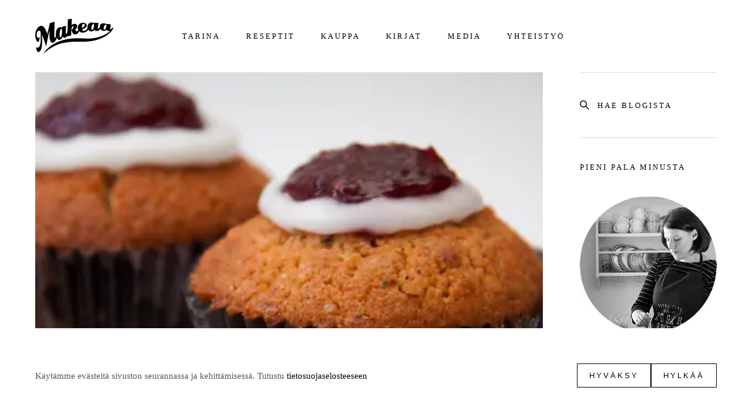

--- FILE ---
content_type: text/html; charset=UTF-8
request_url: https://www.makeaa.fi/runebergin-tortut/
body_size: 10488
content:
<!DOCTYPE html>
<html lang="fi" class="no-js" itemscope itemtype="https://schema.org/Blog">
<head>
<meta charset="UTF-8">
<meta name="viewport" content="width=device-width, initial-scale=1"><meta property="fb:app_id" content="1477413672502486" />
<link rel="preconnect" href="https://www.googletagmanager.com">
<meta name='robots' content='index, follow, max-image-preview:large, max-snippet:-1, max-video-preview:-1' />
	<style>img:is([sizes="auto" i], [sizes^="auto," i]) { contain-intrinsic-size: 3000px 1500px }</style>
	
	<!-- This site is optimized with the Yoast SEO plugin v26.2 - https://yoast.com/wordpress/plugins/seo/ -->
	<title>Runebergin tortut - Leivontablogi Makeaa</title>
	<link rel="canonical" href="https://www.makeaa.fi/runebergin-tortut/" />
	<meta property="og:locale" content="fi_FI" />
	<meta property="og:type" content="article" />
	<meta property="og:title" content="Runebergin tortut - Leivontablogi Makeaa" />
	<meta property="og:description" content="Perinteinen Runebergin torttu kuuluu ehdottomasti sesonkiherkkujen suosikkeihini ja näitä tulee vuosittain leivottua. Erityisen tärkeää on, että hilloa ja sokerikuorrutetta on runsaasti, siksi itse tehty on parasta, kuorrutetta kun voi vaikka lisätä leivoksen huvetessa. Minulla on myös ehdotonta, että hilloa laitetaan leivokselle jo ennen paistoa, jolloin se uppoaa ihanasti, mehevöittäen leivoksen sisustaakin. Paiston jälkeen lisätään vielä uusi kerros hilloa ja runsaasti kuorrutetta." />
	<meta property="og:url" content="https://www.makeaa.fi/runebergin-tortut/" />
	<meta property="og:site_name" content="Leivontablogi Makeaa" />
	<meta property="article:published_time" content="2014-01-28T16:22:35+00:00" />
	<meta property="article:modified_time" content="2021-01-12T10:34:46+00:00" />
	<meta property="og:image" content="https://www.makeaa.fi/wp-content/uploads/www.makeaa.fi/2014/01/runebergintorttu.jpg" />
	<meta property="og:image:width" content="300" />
	<meta property="og:image:height" content="200" />
	<meta property="og:image:type" content="image/jpeg" />
	<meta name="author" content="Liisa Westerberg" />
	<meta name="twitter:card" content="summary_large_image" />
	<meta name="twitter:label1" content="Written by" />
	<meta name="twitter:data1" content="Liisa Westerberg" />
	<meta name="twitter:label2" content="Est. reading time" />
	<meta name="twitter:data2" content="1 minuutti" />
	<script type="application/ld+json" class="yoast-schema-graph">{"@context":"https://schema.org","@graph":[{"@type":"Article","@id":"https://www.makeaa.fi/runebergin-tortut/#article","isPartOf":{"@id":"https://www.makeaa.fi/runebergin-tortut/"},"author":{"name":"Liisa Westerberg","@id":"https://www.makeaa.fi/#/schema/person/3fbf4a1c971f4d6d454bb6ea464fe748"},"headline":"Runebergin tortut","datePublished":"2014-01-28T16:22:35+00:00","dateModified":"2021-01-12T10:34:46+00:00","mainEntityOfPage":{"@id":"https://www.makeaa.fi/runebergin-tortut/"},"wordCount":170,"commentCount":0,"publisher":{"@id":"https://www.makeaa.fi/#/schema/person/3fbf4a1c971f4d6d454bb6ea464fe748"},"image":{"@id":"https://www.makeaa.fi/runebergin-tortut/#primaryimage"},"thumbnailUrl":"https://www.makeaa.fi/wp-content/uploads/www.makeaa.fi/2014/01/runebergintorttu.jpg","keywords":["Runeberginpäivä"],"articleSection":["Kuppikakut","Muut"],"inLanguage":"fi","potentialAction":[{"@type":"CommentAction","name":"Comment","target":["https://www.makeaa.fi/runebergin-tortut/#respond"]}]},{"@type":"WebPage","@id":"https://www.makeaa.fi/runebergin-tortut/","url":"https://www.makeaa.fi/runebergin-tortut/","name":"Runebergin tortut - Leivontablogi Makeaa","isPartOf":{"@id":"https://www.makeaa.fi/#website"},"primaryImageOfPage":{"@id":"https://www.makeaa.fi/runebergin-tortut/#primaryimage"},"image":{"@id":"https://www.makeaa.fi/runebergin-tortut/#primaryimage"},"thumbnailUrl":"https://www.makeaa.fi/wp-content/uploads/www.makeaa.fi/2014/01/runebergintorttu.jpg","datePublished":"2014-01-28T16:22:35+00:00","dateModified":"2021-01-12T10:34:46+00:00","breadcrumb":{"@id":"https://www.makeaa.fi/runebergin-tortut/#breadcrumb"},"inLanguage":"fi","potentialAction":[{"@type":"ReadAction","target":["https://www.makeaa.fi/runebergin-tortut/"]}]},{"@type":"ImageObject","inLanguage":"fi","@id":"https://www.makeaa.fi/runebergin-tortut/#primaryimage","url":"https://www.makeaa.fi/wp-content/uploads/www.makeaa.fi/2014/01/runebergintorttu.jpg","contentUrl":"https://www.makeaa.fi/wp-content/uploads/www.makeaa.fi/2014/01/runebergintorttu.jpg","width":300,"height":200},{"@type":"BreadcrumbList","@id":"https://www.makeaa.fi/runebergin-tortut/#breadcrumb","itemListElement":[{"@type":"ListItem","position":1,"name":"Home","item":"https://www.makeaa.fi/"},{"@type":"ListItem","position":2,"name":"Runebergin tortut"}]},{"@type":"WebSite","@id":"https://www.makeaa.fi/#website","url":"https://www.makeaa.fi/","name":"Leivontablogi Makeaa","description":"Liisa Westerbergin leivontablogi","publisher":{"@id":"https://www.makeaa.fi/#/schema/person/3fbf4a1c971f4d6d454bb6ea464fe748"},"potentialAction":[{"@type":"SearchAction","target":{"@type":"EntryPoint","urlTemplate":"https://www.makeaa.fi/?s={search_term_string}"},"query-input":{"@type":"PropertyValueSpecification","valueRequired":true,"valueName":"search_term_string"}}],"inLanguage":"fi"},{"@type":["Person","Organization"],"@id":"https://www.makeaa.fi/#/schema/person/3fbf4a1c971f4d6d454bb6ea464fe748","name":"Liisa Westerberg","image":{"@type":"ImageObject","inLanguage":"fi","@id":"https://www.makeaa.fi/#/schema/person/image/","url":"https://www.makeaa.fi/wp-content/uploads/www.makeaa.fi/2020/02/makeaa-logo.png","contentUrl":"https://www.makeaa.fi/wp-content/uploads/www.makeaa.fi/2020/02/makeaa-logo.png","width":1024,"height":1024,"caption":"Liisa Westerberg"},"logo":{"@id":"https://www.makeaa.fi/#/schema/person/image/"},"sameAs":["http://www.makeaa.fi"]}]}</script>
	<!-- / Yoast SEO plugin. -->


<link rel='dns-prefetch' href='//www.makeaa.fi' />
<link rel="alternate" type="application/rss+xml" title="Leivontablogi Makeaa &raquo; Runebergin tortut kommenttien syöte" href="https://www.makeaa.fi/runebergin-tortut/feed/" />
<style id='classic-theme-styles-inline-css' type='text/css'>
/*! This file is auto-generated */
.wp-block-button__link{color:#fff;background-color:#32373c;border-radius:9999px;box-shadow:none;text-decoration:none;padding:calc(.667em + 2px) calc(1.333em + 2px);font-size:1.125em}.wp-block-file__button{background:#32373c;color:#fff;text-decoration:none}
</style>
<style id='global-styles-inline-css' type='text/css'>
:root{--wp--preset--aspect-ratio--square: 1;--wp--preset--aspect-ratio--4-3: 4/3;--wp--preset--aspect-ratio--3-4: 3/4;--wp--preset--aspect-ratio--3-2: 3/2;--wp--preset--aspect-ratio--2-3: 2/3;--wp--preset--aspect-ratio--16-9: 16/9;--wp--preset--aspect-ratio--9-16: 9/16;--wp--preset--color--black: #000000;--wp--preset--color--cyan-bluish-gray: #abb8c3;--wp--preset--color--white: #ffffff;--wp--preset--color--pale-pink: #f78da7;--wp--preset--color--vivid-red: #cf2e2e;--wp--preset--color--luminous-vivid-orange: #ff6900;--wp--preset--color--luminous-vivid-amber: #fcb900;--wp--preset--color--light-green-cyan: #7bdcb5;--wp--preset--color--vivid-green-cyan: #00d084;--wp--preset--color--pale-cyan-blue: #8ed1fc;--wp--preset--color--vivid-cyan-blue: #0693e3;--wp--preset--color--vivid-purple: #9b51e0;--wp--preset--gradient--vivid-cyan-blue-to-vivid-purple: linear-gradient(135deg,rgba(6,147,227,1) 0%,rgb(155,81,224) 100%);--wp--preset--gradient--light-green-cyan-to-vivid-green-cyan: linear-gradient(135deg,rgb(122,220,180) 0%,rgb(0,208,130) 100%);--wp--preset--gradient--luminous-vivid-amber-to-luminous-vivid-orange: linear-gradient(135deg,rgba(252,185,0,1) 0%,rgba(255,105,0,1) 100%);--wp--preset--gradient--luminous-vivid-orange-to-vivid-red: linear-gradient(135deg,rgba(255,105,0,1) 0%,rgb(207,46,46) 100%);--wp--preset--gradient--very-light-gray-to-cyan-bluish-gray: linear-gradient(135deg,rgb(238,238,238) 0%,rgb(169,184,195) 100%);--wp--preset--gradient--cool-to-warm-spectrum: linear-gradient(135deg,rgb(74,234,220) 0%,rgb(151,120,209) 20%,rgb(207,42,186) 40%,rgb(238,44,130) 60%,rgb(251,105,98) 80%,rgb(254,248,76) 100%);--wp--preset--gradient--blush-light-purple: linear-gradient(135deg,rgb(255,206,236) 0%,rgb(152,150,240) 100%);--wp--preset--gradient--blush-bordeaux: linear-gradient(135deg,rgb(254,205,165) 0%,rgb(254,45,45) 50%,rgb(107,0,62) 100%);--wp--preset--gradient--luminous-dusk: linear-gradient(135deg,rgb(255,203,112) 0%,rgb(199,81,192) 50%,rgb(65,88,208) 100%);--wp--preset--gradient--pale-ocean: linear-gradient(135deg,rgb(255,245,203) 0%,rgb(182,227,212) 50%,rgb(51,167,181) 100%);--wp--preset--gradient--electric-grass: linear-gradient(135deg,rgb(202,248,128) 0%,rgb(113,206,126) 100%);--wp--preset--gradient--midnight: linear-gradient(135deg,rgb(2,3,129) 0%,rgb(40,116,252) 100%);--wp--preset--font-size--small: 13px;--wp--preset--font-size--medium: 20px;--wp--preset--font-size--large: 36px;--wp--preset--font-size--x-large: 42px;--wp--preset--spacing--20: 0.44rem;--wp--preset--spacing--30: 0.67rem;--wp--preset--spacing--40: 1rem;--wp--preset--spacing--50: 1.5rem;--wp--preset--spacing--60: 2.25rem;--wp--preset--spacing--70: 3.38rem;--wp--preset--spacing--80: 5.06rem;--wp--preset--shadow--natural: 6px 6px 9px rgba(0, 0, 0, 0.2);--wp--preset--shadow--deep: 12px 12px 50px rgba(0, 0, 0, 0.4);--wp--preset--shadow--sharp: 6px 6px 0px rgba(0, 0, 0, 0.2);--wp--preset--shadow--outlined: 6px 6px 0px -3px rgba(255, 255, 255, 1), 6px 6px rgba(0, 0, 0, 1);--wp--preset--shadow--crisp: 6px 6px 0px rgba(0, 0, 0, 1);}:where(.is-layout-flex){gap: 0.5em;}:where(.is-layout-grid){gap: 0.5em;}body .is-layout-flex{display: flex;}.is-layout-flex{flex-wrap: wrap;align-items: center;}.is-layout-flex > :is(*, div){margin: 0;}body .is-layout-grid{display: grid;}.is-layout-grid > :is(*, div){margin: 0;}:where(.wp-block-columns.is-layout-flex){gap: 2em;}:where(.wp-block-columns.is-layout-grid){gap: 2em;}:where(.wp-block-post-template.is-layout-flex){gap: 1.25em;}:where(.wp-block-post-template.is-layout-grid){gap: 1.25em;}.has-black-color{color: var(--wp--preset--color--black) !important;}.has-cyan-bluish-gray-color{color: var(--wp--preset--color--cyan-bluish-gray) !important;}.has-white-color{color: var(--wp--preset--color--white) !important;}.has-pale-pink-color{color: var(--wp--preset--color--pale-pink) !important;}.has-vivid-red-color{color: var(--wp--preset--color--vivid-red) !important;}.has-luminous-vivid-orange-color{color: var(--wp--preset--color--luminous-vivid-orange) !important;}.has-luminous-vivid-amber-color{color: var(--wp--preset--color--luminous-vivid-amber) !important;}.has-light-green-cyan-color{color: var(--wp--preset--color--light-green-cyan) !important;}.has-vivid-green-cyan-color{color: var(--wp--preset--color--vivid-green-cyan) !important;}.has-pale-cyan-blue-color{color: var(--wp--preset--color--pale-cyan-blue) !important;}.has-vivid-cyan-blue-color{color: var(--wp--preset--color--vivid-cyan-blue) !important;}.has-vivid-purple-color{color: var(--wp--preset--color--vivid-purple) !important;}.has-black-background-color{background-color: var(--wp--preset--color--black) !important;}.has-cyan-bluish-gray-background-color{background-color: var(--wp--preset--color--cyan-bluish-gray) !important;}.has-white-background-color{background-color: var(--wp--preset--color--white) !important;}.has-pale-pink-background-color{background-color: var(--wp--preset--color--pale-pink) !important;}.has-vivid-red-background-color{background-color: var(--wp--preset--color--vivid-red) !important;}.has-luminous-vivid-orange-background-color{background-color: var(--wp--preset--color--luminous-vivid-orange) !important;}.has-luminous-vivid-amber-background-color{background-color: var(--wp--preset--color--luminous-vivid-amber) !important;}.has-light-green-cyan-background-color{background-color: var(--wp--preset--color--light-green-cyan) !important;}.has-vivid-green-cyan-background-color{background-color: var(--wp--preset--color--vivid-green-cyan) !important;}.has-pale-cyan-blue-background-color{background-color: var(--wp--preset--color--pale-cyan-blue) !important;}.has-vivid-cyan-blue-background-color{background-color: var(--wp--preset--color--vivid-cyan-blue) !important;}.has-vivid-purple-background-color{background-color: var(--wp--preset--color--vivid-purple) !important;}.has-black-border-color{border-color: var(--wp--preset--color--black) !important;}.has-cyan-bluish-gray-border-color{border-color: var(--wp--preset--color--cyan-bluish-gray) !important;}.has-white-border-color{border-color: var(--wp--preset--color--white) !important;}.has-pale-pink-border-color{border-color: var(--wp--preset--color--pale-pink) !important;}.has-vivid-red-border-color{border-color: var(--wp--preset--color--vivid-red) !important;}.has-luminous-vivid-orange-border-color{border-color: var(--wp--preset--color--luminous-vivid-orange) !important;}.has-luminous-vivid-amber-border-color{border-color: var(--wp--preset--color--luminous-vivid-amber) !important;}.has-light-green-cyan-border-color{border-color: var(--wp--preset--color--light-green-cyan) !important;}.has-vivid-green-cyan-border-color{border-color: var(--wp--preset--color--vivid-green-cyan) !important;}.has-pale-cyan-blue-border-color{border-color: var(--wp--preset--color--pale-cyan-blue) !important;}.has-vivid-cyan-blue-border-color{border-color: var(--wp--preset--color--vivid-cyan-blue) !important;}.has-vivid-purple-border-color{border-color: var(--wp--preset--color--vivid-purple) !important;}.has-vivid-cyan-blue-to-vivid-purple-gradient-background{background: var(--wp--preset--gradient--vivid-cyan-blue-to-vivid-purple) !important;}.has-light-green-cyan-to-vivid-green-cyan-gradient-background{background: var(--wp--preset--gradient--light-green-cyan-to-vivid-green-cyan) !important;}.has-luminous-vivid-amber-to-luminous-vivid-orange-gradient-background{background: var(--wp--preset--gradient--luminous-vivid-amber-to-luminous-vivid-orange) !important;}.has-luminous-vivid-orange-to-vivid-red-gradient-background{background: var(--wp--preset--gradient--luminous-vivid-orange-to-vivid-red) !important;}.has-very-light-gray-to-cyan-bluish-gray-gradient-background{background: var(--wp--preset--gradient--very-light-gray-to-cyan-bluish-gray) !important;}.has-cool-to-warm-spectrum-gradient-background{background: var(--wp--preset--gradient--cool-to-warm-spectrum) !important;}.has-blush-light-purple-gradient-background{background: var(--wp--preset--gradient--blush-light-purple) !important;}.has-blush-bordeaux-gradient-background{background: var(--wp--preset--gradient--blush-bordeaux) !important;}.has-luminous-dusk-gradient-background{background: var(--wp--preset--gradient--luminous-dusk) !important;}.has-pale-ocean-gradient-background{background: var(--wp--preset--gradient--pale-ocean) !important;}.has-electric-grass-gradient-background{background: var(--wp--preset--gradient--electric-grass) !important;}.has-midnight-gradient-background{background: var(--wp--preset--gradient--midnight) !important;}.has-small-font-size{font-size: var(--wp--preset--font-size--small) !important;}.has-medium-font-size{font-size: var(--wp--preset--font-size--medium) !important;}.has-large-font-size{font-size: var(--wp--preset--font-size--large) !important;}.has-x-large-font-size{font-size: var(--wp--preset--font-size--x-large) !important;}
:where(.wp-block-post-template.is-layout-flex){gap: 1.25em;}:where(.wp-block-post-template.is-layout-grid){gap: 1.25em;}
:where(.wp-block-columns.is-layout-flex){gap: 2em;}:where(.wp-block-columns.is-layout-grid){gap: 2em;}
:root :where(.wp-block-pullquote){font-size: 1.5em;line-height: 1.6;}
</style>
<link rel='stylesheet' id='dashicons-css' href='https://www.makeaa.fi/wp-includes/css/dashicons.min.css?ver=6.8.3' type='text/css' media='all' />
<link rel='stylesheet' id='brands-styles-css' href='https://www.makeaa.fi/wp-content/plugins/woocommerce/assets/css/brands.css?ver=10.3.3' type='text/css' media='all' />
<link rel='shortlink' href='https://www.makeaa.fi/?p=774' />
<style></style>            <style type="text/css">
                .paytrail-provider-group {
                    background-color: #ebebeb !important;
                    color: #515151 !important;
                }
                .paytrail-provider-group.selected {
                    background-color: #33798d !important;
                    color: #ffffff !important;
                }
                .paytrail-provider-group.selected div {
                    color: #ffffff !important;
                }
                .paytrail-provider-group:hover {
                    background-color: #d0d0d0 !important;
                    color: #515151 !important;
                }
                .paytrail-provider-group.selected:hover {
                    background-color: #33798d !important;
                    color: #ffffff !important;
                }
                .woocommerce-checkout #payment .paytrail-woocommerce-payment-fields--list-item--input:checked+.paytrail-woocommerce-payment-fields--list-item--wrapper, .woocommerce-checkout #payment .paytrail-woocommerce-payment-fields--list-item:hover .paytrail-woocommerce-payment-fields--list-item--wrapper {
                    border: 2px solid #33798d !important;
                }
                .woocommerce-checkout #payment ul.payment_methods li.paytrail-woocommerce-payment-fields--list-item .paytrail-woocommerce-payment-fields--list-item--wrapper:hover {
                    border: 2px solid #5399ad !important;
                }
            </style>
        <style>body {
  opacity: 0;
}
</style>
		<link rel="preload" href="https://www.makeaa.fi/wp-content/themes/makeaav3/fonts/makeaa.woff" as="font" crossorigin>
	<style>
	@font-face {
		font-family: 'makeaa';
		font-style: normal;
		font-weight: normal;
		font-display: swap;
		src: url('https://www.makeaa.fi/wp-content/themes/makeaav3/fonts/makeaa.woff') format('truetype');
	}
	</style>
	<link rel="stylesheet" href="https://www.makeaa.fi/wp-content/themes/makeaav3/style.css?ver=3.2" media="print" onload="this.media='all'; this.onload=null;">  <link rel="stylesheet" type="text/css" media="print" href="https://www.makeaa.fi/wp-content/themes/makeaav3/print.css?ver=2" />
	<noscript>
		<link rel="stylesheet" href="https://www.makeaa.fi/wp-content/themes/makeaav3/style.css?ver=3.2">
		<link rel="stylesheet" href="https://www.makeaa.fi/wp-content/themes/makeaav3/noscript.css?ver=3.2">
	</noscript>
		<style>
	ul.menu li {
			list-style-image: none;
			list-style-type: none;
	}
	</style>
	<link rel="shortcut icon" type="image/png" href="https://www.makeaa.fi/wp-content/themes/makeaav3/images/favicon-96x96.png?v=2">
<link rel="apple-touch-icon" href="https://www.makeaa.fi/wp-content/themes/makeaav3/images/apple-touch-57x57.png?v=2">
<link rel="apple-touch-icon" sizes="76x76" href="https://www.makeaa.fi/wp-content/themes/makeaav3/images/apple-touch-76x76.png?v=2">
<link rel="apple-touch-icon" sizes="120x120" href="https://www.makeaa.fi/wp-content/themes/makeaav3/images/apple-touch-120x120.png?v=2">
<link rel="apple-touch-icon" sizes="152x152" href="https://www.makeaa.fi/wp-content/themes/makeaav3/images/apple-touch-152x152.png?v=2">
<link rel="apple-touch-icon-precomposed" href="https://www.makeaa.fi/wp-content/themes/makeaav3/images/apple-touch-57x57.png?v=2">
<link rel="alternate" type="application/rss+xml" title="Leivontablogi Makeaa RSS Feed" href="https://www.makeaa.fi/feed/" />
<link rel="alternate" type="application/atom+xml" title="Leivontablogi Makeaa Atom Feed" href="https://www.makeaa.fi/feed/atom/" />
<script>
window.dataLayer = window.dataLayer || [];
function gtag(){dataLayer.push(arguments);}
gtag('consent', 'default', {
  'ad_storage': 'denied',
  'ad_user_data': 'denied',
  'ad_personalization': 'denied',
  'analytics_storage': 'denied',
  'wait_for_update': 500,
});
</script>
<script async src="https://www.googletagmanager.com/gtag/js?id=G-7V336XV11N"></script>
<script>
  window.dataLayer = window.dataLayer || [];
  function gtag(){dataLayer.push(arguments);}
  gtag('js', new Date());
  gtag('config', 'G-7V336XV11N');
</script>
</head>
<body class="wp-singular post-template-default single single-post postid-774 single-format-standard wp-theme-makeaav3 theme-makeaav3 post-runebergin-tortut">
<div id="wrap">
    <div id="top-menu">
        <div id="top-menu-container">
            <div class="menu-toggle-button"><div class='menu-icon'></div></div>
            <div id="top-menu-menu-container">
                <div class="top-logo"><a href="/" aria-label="Logo"><span class="icon"></span></a></div>
                <div class="widget_nav_menu top-menu">
                    <div class="menu-paavalikko-container"><ul id="menu-paavalikko" class="menu"><li id="menu-item-2940" class="menu-item menu-item-type-post_type menu-item-object-page first menu-item-2940"><a href="https://www.makeaa.fi/tarina/">Tarina</a></li>
<li id="menu-item-4827" class="menu-item menu-item-type-post_type menu-item-object-page menu-item-has-children menu-item-4827"><a href="https://www.makeaa.fi/reseptit/">Reseptit</a>
<ul class="sub-menu">
	<li id="menu-item-4660" class="menu-item menu-item-type-taxonomy menu-item-object-category col-3-first menu-item-4660"><a href="https://www.makeaa.fi/reseptit/?kategoria%5B%5D=joulu">Joulu</a></li>
	<li id="menu-item-2865" class="menu-item menu-item-type-taxonomy menu-item-object-category menu-item-2865"><a href="https://www.makeaa.fi/reseptit/?kategoria%5B%5D=juustokakut">Juustokakut</a></li>
	<li id="menu-item-3056" class="menu-item menu-item-type-taxonomy menu-item-object-category col-3-last menu-item-3056"><a href="https://www.makeaa.fi/reseptit/?kategoria%5B%5D=jalkiruoat">Jälkiruoat</a></li>
	<li id="menu-item-2867" class="menu-item menu-item-type-taxonomy menu-item-object-category col-3-first menu-item-2867"><a href="https://www.makeaa.fi/reseptit/?kategoria%5B%5D=kahvikakut">Kahvikakut</a></li>
	<li id="menu-item-2868" class="menu-item menu-item-type-taxonomy menu-item-object-category menu-item-2868"><a href="https://www.makeaa.fi/reseptit/?kategoria%5B%5D=keksit">Keksit</a></li>
	<li id="menu-item-2869" class="menu-item menu-item-type-taxonomy menu-item-object-category current-post-ancestor current-menu-parent current-post-parent col-3-last menu-item-2869"><a href="https://www.makeaa.fi/reseptit/?kategoria%5B%5D=kuppikakut">Kuppikakut</a></li>
	<li id="menu-item-2870" class="menu-item menu-item-type-taxonomy menu-item-object-category col-3-first menu-item-2870"><a href="https://www.makeaa.fi/reseptit/?kategoria%5B%5D=leivat">Leivät</a></li>
	<li id="menu-item-3169" class="menu-item menu-item-type-taxonomy menu-item-object-category menu-item-3169"><a href="https://www.makeaa.fi/reseptit/?kategoria%5B%5D=makeiset">Makeiset</a></li>
	<li id="menu-item-2871" class="menu-item menu-item-type-taxonomy menu-item-object-category current-post-ancestor current-menu-parent current-post-parent col-3-last menu-item-2871"><a href="https://www.makeaa.fi/reseptit/?kategoria%5B%5D=muut">Muut</a></li>
	<li id="menu-item-2872" class="menu-item menu-item-type-taxonomy menu-item-object-category col-3-first menu-item-2872"><a href="https://www.makeaa.fi/reseptit/?kategoria%5B%5D=piirakat">Piirakat</a></li>
	<li id="menu-item-2873" class="menu-item menu-item-type-taxonomy menu-item-object-category menu-item-2873"><a href="https://www.makeaa.fi/reseptit/?kategoria%5B%5D=pullat">Pullat</a></li>
	<li id="menu-item-2874" class="menu-item menu-item-type-taxonomy menu-item-object-category col-3-last menu-item-2874"><a href="https://www.makeaa.fi/reseptit/?kategoria%5B%5D=taytekakut">Täytekakut</a></li>
</ul>
</li>
<li id="menu-item-8420" class="menu-item menu-item-type-post_type menu-item-object-page menu-item-8420"><a href="https://www.makeaa.fi/kauppa/">Kauppa</a></li>
<li id="menu-item-2941" class="menu-item menu-item-type-post_type menu-item-object-page menu-item-2941"><a href="https://www.makeaa.fi/kirjat/">Kirjat</a></li>
<li id="menu-item-2944" class="menu-item menu-item-type-post_type menu-item-object-page menu-item-2944"><a href="https://www.makeaa.fi/media/">Media</a></li>
<li id="menu-item-3141" class="menu-item menu-item-type-post_type menu-item-object-page last menu-item-3141"><a href="https://www.makeaa.fi/yhteistyo/">Yhteistyö</a></li>
</ul></div>                </div>
                <div class="widget_search">
                    

<form role="search" method="get" class="search-form" action="https://www.makeaa.fi/">
    <button class="search-submit" aria-label="Haku"><span class="icon icon-search"></span></button>
	<label class="screen-reader-text" for="search-form-6971b3049962a">Haku</label><input type="search" id="search-form-6971b3049962a" class="search-field" placeholder="Hae blogista" value="" name="s" />
</form>
                </div>
            </div>
        </div>
    </div>
<div id="primary" class="content-area">

	<div id="main" class="site-main" role="main">
		<article id="post-774" class="post-774 post type-post status-publish format-standard has-post-thumbnail hentry category-kuppikakut category-muut tag-runeberginpaiva">
            <img alt='Runebergin tortut' class='post-excerpt-image lazy-load-image' data-src-relative='2014/01/runeberg.jpg' data-src-has-webp='1' width="459" height="366" src='data:image/svg+xml,%3Csvg xmlns="http://www.w3.org/2000/svg" viewBox="0 0 459 366"%3E%3C/svg%3E' />    
    	<header class="entry-header title-section text-center">
		<h1 class="entry-title title">Runebergin tortut</h1>        <span class="updated">28. 01. 2014</span>
        <div class="excerpt description">Perinteinen Runebergin torttu kuuluu ehdottomasti sesonkiherkkujen suosikkeihini ja näitä tulee vuosittain leivottua. Erityisen tärkeää on, että hilloa ja sokerikuorrutetta on runsaasti, siksi itse tehty on parasta, kuorrutetta kun voi vaikka lisätä leivoksen huvetessa. Minulla on myös ehdotonta, että hilloa laitetaan leivokselle jo ennen paistoa, jolloin se uppoaa ihanasti, mehevöittäen leivoksen sisustaakin. Paiston jälkeen lisätään vielä uusi kerros hilloa ja runsaasti kuorrutetta.</div>	</header><!-- .entry-header -->

	<div class="entry-content"><p>Tämä Runebergin torttu ohje on mukavan helppotakoinen ja sitä voi hyvin muunnella allergioiden ja omien mieltymysten mukaan. Halutessaan tortut voi paiston jälkeen kostuttaa vedellä ohennetulla rommilla, punssilla tai vaikka amaretolla, mikä vain tuntuu itsestä mieluisimmalta vaihtoehdolta.</p>
<p>Jos leipominen Runebergin päivänä 5.2 ei innosta niin nämä voi hyvin leipoa etukäteen ja pakastaa. Kuorrute kannattaa lisätä vasta kun tortut otetaan sulamaan.</p>
<p>Runebergin tortut (12kpl)</p>
<ul>
<li>200g huoneenlämpöistä voita</li>
<li>2 dl sokeria</li>
<li>2 tl vaniljasokeria</li>
<li>2 munaa</li>
<li>2 dl manteli- tai pähkinärouhetta</li>
<li>1 dl korppujauhoja</li>
<li>3 dl vehnäjauhoja</li>
<li>2 tl leivinjauhetta</li>
<li>1 tl kardemummaa</li>
<li>1 dl kermaa</li>
<li>(tilkka amarettoa, rommia tai punssia)</li>
<li>vadelmahilloa</li>
</ul>
<p>Päälle:</p>
<ul>
<li>vadelmahilloa</li>
<li>tomusokeri-vesikuorrutetta</li>
</ul>
<p>Laita uuni lämpenemään 200 asteeseen. Vuoraa muffinssipelti paperivuoilla.</p>
<p>Vatkaa voi ja sokerit vaaleaksi vaahdoksi. Lisää vaahtoon kananmunat yksi kerrallaan.</p>
<p>Sekoita keskenään kuivat ainet ja lisää ne voi-munaseokseen. Lisää lopuksi kerma ja halutessasi alkoholi.</p>
<p>Jaa taikina muffinssivuokiin ja paina keskelle pieni kolo hilloa varten. Lisää lusikallinen vadelmahilloa jokaiseen koloon. Paista torttuja 200 asteessa noin 15 minuuttia.</p>
<p>Koristele jäähtyneet tortut lusikallisella hilloa ja tomusokerikuorrutteella.</p>
</div><!-- .entry-content -->

</article><!-- #post-## -->

<div class="recipe-filters">
            <h3>Kategoriat</h3>
                    <a class="button round" href="https://www.makeaa.fi/reseptit/?kategoria%5B%5D=kuppikakut">Kuppikakut</a>
                    <a class="button round" href="https://www.makeaa.fi/reseptit/?kategoria%5B%5D=muut">Muut</a>
                        <h3>Avainsanat</h3>
                    <a class="button round" href="https://www.makeaa.fi/reseptit/?avainsana%5B%5D=runeberginpaiva">Runeberginpäivä</a>
            </div>

<div id="fb-root"></div>
<div class="lazy-load-script" data-defer="1" data-src="https://connect.facebook.net/fi_FI/sdk.js#xfbml=1&version=v3.0" data-crossorigin="anonymous"></div>

<div id="comments" class="comments-area">
    <div class="comments-header">
        <h2 class="comments-title">Kommentit(0)</h2>
        <div class='fb-like-container'>
            <div class="fb-like" data-href="http://www.makeaa.fi/runebergin-tortut/" data-width="70" data-layout="button_count" data-action="like" data-show-faces="false" data-share="false"></div>
        </div>
    </div>
    	<div id="respond" class="comment-respond">
		<h3 id="reply-title" class="comment-reply-title"> <small><a rel="nofollow" id="cancel-comment-reply-link" href="/runebergin-tortut/#respond" style="display:none;">Peruuta vastaus</a></small></h3><form action="https://www.makeaa.fi/wp-comments-post.php" method="post" id="commentform" class="comment-form"><label class="screen-reader-text" for="author">Nimimerkki</label><input placeholder="Nimimerkki" id="author" name="author" type="text" value="" size="30" maxlength="245" />
<label class="screen-reader-text" for="url">Verkkosivusto</label><input placeholder="Verkkosivusto" id="url" name="url" type="url" value="" size="30" maxlength="200" /></p>
<label for="comment" class="screen-reader-text">Kommentti</label><textarea placeholder="Kommentti" id="comment" name="comment" cols="45" rows="8" maxlength="65525" aria-required="true" required="required"></textarea></p><input name="submit" type="submit" id="submit" class="submit" value="Jätä kommentti" /> <input type='hidden' name='comment_post_ID' value='774' id='comment_post_ID' />
<input type='hidden' name='comment_parent' id='comment_parent' value='0' />
 &nbsp;&nbsp;<span class="icon icon-link-arrow icon-small"></span></form>	</div><!-- #respond -->
	    <div class="message"></div>

    
</div><!-- #comments -->
<div class="title-section">
    <h2 class="title">Samankaltaisia kirjoituksia</h2>
</div>
<div class="posts">
    <article id="post-1805" class="first last col-3-first odd post-1805 post type-post status-publish format-standard has-post-thumbnail hentry category-kuppikakut">
    <header class="entry-header">
    <a class='list-image-link portrait' href='https://www.makeaa.fi/kirsikka-suklaakuppikakut/' rel="bookmark" aria-label="Kirsikka-suklaakuppikakut"><span class='list-image lazy-load-background lazy-load-target' data-src-relative='2015/02/kirsikka-suklaakuppikakut-artikkeli.jpg' data-src-has-webp='1'></span></a>    <a class='list-image-link landscape' href='https://www.makeaa.fi/kirsikka-suklaakuppikakut/' rel="bookmark" aria-label="Kirsikka-suklaakuppikakut"><span class='list-image lazy-load-background lazy-load-target' data-src-relative='2015/02/kirsikka-suklaakuppikakut-artikkeli.jpg' data-src-has-webp='1'></span></a>    <h2 class="entry-title"><a href="https://www.makeaa.fi/kirsikka-suklaakuppikakut/" rel="bookmark">Kirsikka-suklaakuppikakut</a></h2></header>
<div class="excerpt">
    <a href="https://www.makeaa.fi/kirsikka-suklaakuppikakut/">Kuppikakut kuuluvat ehdottomasti ystävänpäivään. Tämä mehevä ja hedelmäinen kuppikakku hurmaa ja valloittaa sydämet.&nbsp;&nbsp; <span class="icon icon-link-arrow"></span></a>
</div>

    </article>
        <article id="post-9239" class="even post-9239 post type-post status-publish format-standard has-post-thumbnail hentry category-juustokakut category-kuppikakut category-yhteistyo">
    <header class="entry-header">
    <a class='list-image-link portrait' href='https://www.makeaa.fi/kesan-parhaat-purkkikakut/' rel="bookmark" aria-label="Kesän parhaat purkkikakut"><span class='list-image lazy-load-background lazy-load-target' data-src-relative='2022/06/mukikakut-marinoiduilla-marjoilla2.jpg' data-src-has-webp='1'></span></a>    <a class='list-image-link landscape' href='https://www.makeaa.fi/kesan-parhaat-purkkikakut/' rel="bookmark" aria-label="Kesän parhaat purkkikakut"><span class='list-image lazy-load-background lazy-load-target' data-src-relative='2022/06/mukikakut-marinoiduilla-marjoilla.jpg' data-src-has-webp='1' data-src-medium-relative='2022/06/mukikakut-marinoiduilla-marjoilla-768x512.jpg' data-src-medium-has-webp='1'></span></a>    <h2 class="entry-title"><a href="https://www.makeaa.fi/kesan-parhaat-purkkikakut/" rel="bookmark">Kesän parhaat purkkikakut</a></h2></header>
<div class="excerpt">
    <a href="https://www.makeaa.fi/kesan-parhaat-purkkikakut/">Piknikin paras eväs on herkullinen purkkikakku. Keksipohjan ja valkosuklaamoussen päälle kasataan reilusti marinoituja marjoja.&nbsp;&nbsp; <span class="icon icon-link-arrow"></span></a>
</div>

    </article>
        <article id="post-8550" class="col-3-last odd post-8550 post type-post status-publish format-standard has-post-thumbnail hentry category-kuppikakut category-yhteistyo tag-marenki tag-suklaa">
    <header class="entry-header">
    <a class='list-image-link portrait' href='https://www.makeaa.fi/kuorrutetut-suklaa-marenkikuppikakut/' rel="bookmark" aria-label="Kuorrutetut suklaa-marenkikuppikakut"><span class='list-image lazy-load-background lazy-load-target' data-src-relative='2021/11/hihat5.jpg' data-src-has-webp='1'></span></a>    <a class='list-image-link landscape' href='https://www.makeaa.fi/kuorrutetut-suklaa-marenkikuppikakut/' rel="bookmark" aria-label="Kuorrutetut suklaa-marenkikuppikakut"><span class='list-image lazy-load-background lazy-load-target' data-src-relative='2021/11/hihat2.jpg' data-src-has-webp='1' data-src-medium-relative='2021/11/hihat2-768x512.jpg' data-src-medium-has-webp='1'></span></a>    <h2 class="entry-title"><a href="https://www.makeaa.fi/kuorrutetut-suklaa-marenkikuppikakut/" rel="bookmark">Kuorrutetut suklaa-marenkikuppikakut</a></h2></header>
<div class="excerpt">
    <a href="https://www.makeaa.fi/kuorrutetut-suklaa-marenkikuppikakut/">Herkullinen suklaakuppikakku saa ylleen korkean marenkivuoren ja rapsahtavan suklaakuorrutteen. Leikkimielisyyttä kuppikakkuihin saa hassuilla sokerisuilla.&nbsp;&nbsp; <span class="icon icon-link-arrow"></span></a>
</div>

    </article>
    </div>

	</div><!-- .site-main -->

</div>


	<div id="sidebar">
		<section id="search-5" class="widget widget_search">

<form role="search" method="get" class="search-form" action="https://www.makeaa.fi/">
    <button class="search-submit" aria-label="Haku"><span class="icon icon-search"></span></button>
	<label class="screen-reader-text" for="search-form-6971b304ae0ed">Haku</label><input type="search" id="search-form-6971b304ae0ed" class="search-field" placeholder="Hae blogista" value="" name="s" />
</form>
</section><section id="widget_sp_image-3" class="widget widget_sp_image"><h2 class="widget-title">Pieni pala minusta</h2><a href="/tarina/" target="_self" class="widget_sp_image-image-link" title="Pieni pala minusta"><img width="280" height="280" alt="Pieni pala minusta" class="attachment-full lazy-load-image" style="max-width: 100%;"  sizes="(max-width: 280px) 100vw, 280px" data-src-relative='2018/03/liisu.jpg' data-src-has-webp='1' src='data:image/svg+xml,%3Csvg xmlns="http://www.w3.org/2000/svg" viewBox="0 0 280 280"%3E%3C/svg%3E' /></a></section><section id="text-4" class="widget widget_text">			<div class="textwidget"><p><a href="/tarina/">Vastaleivotun pullan tuoksu tai mummon piimäkakut: muistoja, mitkä herättivät innostukseni leipomiseen jo pienenä. Meillä leivottiin usein &#8221;mitä kaapista löytyy&#8221;- periaatteella, joten opin soveltamaan ohjeita. Kokeilen mielelläni uusia ohjeita, mutta perinteisten korvapuustien ja piimäkakun paikka löytyy yhä juhlapöydästä uusien herkkujen vierestä. Makeaa &#8211; leivontablogin perustin saadakseni jakaa ohjeitani. &nbsp;&nbsp;<span class='icon icon-small icon-link-arrow'></span></a></p>
</div>
		</section><section id="custom_html-3" class="widget_text widget widget_custom_html"><div class="textwidget custom-html-widget"><div class='some-icons'>
<a href='https://www.facebook.com/makeaafi' target="_blank" aria-label="Facebook"><span class='icon icon-facebook'></span></a>
<a href='https://www.instagram.com/liisawesterberg/' target="_blank" aria-label="Instagram"><span class='icon icon-instagram'></span></a>
<a href='https://www.youtube.com/channel/UCG4nfuKTVkx6ADLOqtxwLfQ' target="_blank" aria-label="Youtube"><span class='icon icon-youtube'></span></a>
<a href='https://www.pinterest.com/makeaa/' target="_blank" aria-label="Pinterest"><span class='icon icon-pinterest'></span></a>
</div></div></section><section id="makeaa_instagram-3" class="pane-instagram widget widget_makeaa_instagram"><h2 class="widget-title">Instagram</h2><p>Ei näytettäviä kuvia</p></section><section id="nav_menu-4" class="widget widget_nav_menu"><h2 class="widget-title">Reseptit</h2><div class="menu-reseptikategoriat-container"><ul id="menu-reseptikategoriat" class="menu"><li id="menu-item-4695" class="menu-item menu-item-type-taxonomy menu-item-object-category first menu-item-4695"><a href="https://www.makeaa.fi/reseptit/?kategoria%5B%5D=joulu"><span class="icon-before"></span>Joulu<span class="icon-after"></span></a></li>
<li id="menu-item-4106" class="menu-item menu-item-type-taxonomy menu-item-object-category menu-item-4106"><a href="https://www.makeaa.fi/reseptit/?kategoria%5B%5D=juustokakut"><span class="icon-before"></span>Juustokakut<span class="icon-after"></span></a></li>
<li id="menu-item-4107" class="menu-item menu-item-type-taxonomy menu-item-object-category menu-item-4107"><a href="https://www.makeaa.fi/reseptit/?kategoria%5B%5D=jalkiruoat"><span class="icon-before"></span>Jälkiruoat<span class="icon-after"></span></a></li>
<li id="menu-item-4108" class="menu-item menu-item-type-taxonomy menu-item-object-category menu-item-4108"><a href="https://www.makeaa.fi/reseptit/?kategoria%5B%5D=kahvikakut"><span class="icon-before"></span>Kahvikakut<span class="icon-after"></span></a></li>
<li id="menu-item-4109" class="menu-item menu-item-type-taxonomy menu-item-object-category menu-item-4109"><a href="https://www.makeaa.fi/reseptit/?kategoria%5B%5D=keksit"><span class="icon-before"></span>Keksit<span class="icon-after"></span></a></li>
<li id="menu-item-4110" class="menu-item menu-item-type-taxonomy menu-item-object-category current-post-ancestor current-menu-parent current-post-parent menu-item-4110"><a href="https://www.makeaa.fi/reseptit/?kategoria%5B%5D=kuppikakut"><span class="icon-before"></span>Kuppikakut<span class="icon-after"></span></a></li>
<li id="menu-item-4111" class="menu-item menu-item-type-taxonomy menu-item-object-category menu-item-4111"><a href="https://www.makeaa.fi/reseptit/?kategoria%5B%5D=leivat"><span class="icon-before"></span>Leivät<span class="icon-after"></span></a></li>
<li id="menu-item-4113" class="menu-item menu-item-type-taxonomy menu-item-object-category menu-item-4113"><a href="https://www.makeaa.fi/reseptit/?kategoria%5B%5D=makeiset"><span class="icon-before"></span>Makeiset<span class="icon-after"></span></a></li>
<li id="menu-item-4114" class="menu-item menu-item-type-taxonomy menu-item-object-category current-post-ancestor current-menu-parent current-post-parent menu-item-4114"><a href="https://www.makeaa.fi/reseptit/?kategoria%5B%5D=muut"><span class="icon-before"></span>Muut<span class="icon-after"></span></a></li>
<li id="menu-item-4115" class="menu-item menu-item-type-taxonomy menu-item-object-category menu-item-4115"><a href="https://www.makeaa.fi/reseptit/?kategoria%5B%5D=piirakat"><span class="icon-before"></span>Piirakat ja browniet<span class="icon-after"></span></a></li>
<li id="menu-item-4116" class="menu-item menu-item-type-taxonomy menu-item-object-category menu-item-4116"><a href="https://www.makeaa.fi/reseptit/?kategoria%5B%5D=pullat"><span class="icon-before"></span>Pullat<span class="icon-after"></span></a></li>
<li id="menu-item-4118" class="menu-item menu-item-type-taxonomy menu-item-object-category last menu-item-4118"><a href="https://www.makeaa.fi/reseptit/?kategoria%5B%5D=taytekakut"><span class="icon-before"></span>Täytekakut<span class="icon-after"></span></a></li>
</ul></div></section>	</div>
<div id="footer">
    <div id="footer-archives"><h2>Blogiarkisto</h2><ul>	<li><a href='https://www.makeaa.fi/reseptit/?vuosi%5B%5D=2025'>2025</a><span class='separator'>/</span></li>
	<li><a href='https://www.makeaa.fi/reseptit/?vuosi%5B%5D=2024'>2024</a><span class='separator'>/</span></li>
	<li><a href='https://www.makeaa.fi/reseptit/?vuosi%5B%5D=2023'>2023</a><span class='separator'>/</span></li>
	<li><a href='https://www.makeaa.fi/reseptit/?vuosi%5B%5D=2022'>2022</a><span class='separator'>/</span></li>
	<li><a href='https://www.makeaa.fi/reseptit/?vuosi%5B%5D=2021'>2021</a><span class='separator'>/</span></li>
	<li><a href='https://www.makeaa.fi/reseptit/?vuosi%5B%5D=2020'>2020</a><span class='separator'>/</span></li>
	<li><a href='https://www.makeaa.fi/reseptit/?vuosi%5B%5D=2019'>2019</a><span class='separator'>/</span></li>
	<li><a href='https://www.makeaa.fi/reseptit/?vuosi%5B%5D=2018'>2018</a><span class='separator'>/</span></li>
	<li><a href='https://www.makeaa.fi/reseptit/?vuosi%5B%5D=2017'>2017</a><span class='separator'>/</span></li>
	<li><a href='https://www.makeaa.fi/reseptit/?vuosi%5B%5D=2016'>2016</a><span class='separator'>/</span></li>
	<li><a href='https://www.makeaa.fi/reseptit/?vuosi%5B%5D=2015'>2015</a><span class='separator'>/</span></li>
	<li><a href='https://www.makeaa.fi/reseptit/?vuosi%5B%5D=2014'>2014</a><span class='separator'>/</span></li>
	<li><a href='https://www.makeaa.fi/reseptit/?vuosi%5B%5D=2013'>2013</a><span class='separator'>/</span></li>
	<li><a href='https://www.makeaa.fi/reseptit/?vuosi%5B%5D=2012'>2012</a><span class='separator'>/</span></li>
	<li><a href='https://www.makeaa.fi/reseptit/?vuosi%5B%5D=2011'>2011</a><span class='separator'>/</span></li>
</ul></div>
    

<form role="search" method="get" class="search-form" action="https://www.makeaa.fi/">
    <button class="search-submit" aria-label="Haku"><span class="icon icon-search"></span></button>
	<label class="screen-reader-text" for="search-form-6971b304b2144">Haku</label><input type="search" id="search-form-6971b304b2144" class="search-field" placeholder="Hae blogista" value="" name="s" />
</form>
</div>

<div id="copyright"><h2>&copy; Makeaa.fi<span class="separator">/</span>Liisa Westerberg<span class="separator">/</span><a href="mailto:liisa@makeaa.fi">Ota yhteyttä</a><span class='separator'>/</span><a href="/tietosuojaseloste/">Tietosuojaseloste</a><span class='separator'>/</span><a href="/tilaus-ja-toimitusehdot/">Tilaus- ja toimitusehdot</a></h2></div>

</div>

<div class="sivusto-block sivusto-block-consent consent-container align wp-block-sivusto-consent">
  <div class="sivusto-consent__content">
    <div class="sivusto-consent__text">
      <p>Käytämme evästeitä sivuston seurannassa ja kehittämisessä. Tutustu <a href="https://www.makeaa.fi/tietosuojaseloste/" target="_blank">tietosuojaselosteeseen</a></p>
    </div>
    <div class="sivusto-consent__buttons">
      <button type="button" class="button sivusto-consent__button consent-agree">Hyväksy</button>
      <button type="button" class="button sivusto-consent__button consent-disagree is-style-outline">Hylkää</button>
    </div>
  </div>
</div>

<script type="speculationrules">
{"prefetch":[{"source":"document","where":{"and":[{"href_matches":"\/*"},{"not":{"href_matches":["\/wp-*.php","\/wp-admin\/*","\/wp-content\/uploads\/www.makeaa.fi\/*","\/wp-content\/*","\/wp-content\/plugins\/*","\/wp-content\/themes\/makeaav3\/*","\/*\\?(.+)"]}},{"not":{"selector_matches":"a[rel~=\"nofollow\"]"}},{"not":{"selector_matches":".no-prefetch, .no-prefetch a"}}]},"eagerness":"conservative"}]}
</script>
<link rel='stylesheet' id='wc-blocks-style-css' href='https://www.makeaa.fi/wp-content/plugins/woocommerce/assets/client/blocks/wc-blocks.css?ver=wc-10.3.3' type='text/css' media='all' />
<script type="text/javascript" id="inline.js-js-after">
/* <![CDATA[ */
var settings={"jsDir":"https:\/\/www.makeaa.fi\/wp-content\/themes\/makeaav3\/js\/dist\/","mainJs":"main.mjs?ver=1.1","addInitializedHtmlClass":1,"data":{"post-id":774,"upload-baseurl":"https:\/\/www.makeaa.fi\/wp-content\/uploads\/www.makeaa.fi\/"}};var p=settings.data||{},v=p["upload-baseurl"]||"",y=settings.mediumMediaMaxWidth||768;var f=new Image;function t(t){var d=!(!t||"load"!==t.type)&&1===f.width;function e(t,e){var a=t.getAttribute(e?"data-src-medium-relative":"data-src-relative");return a?v+a+(d&&parseInt(t.getAttribute(e?"data-src-medium-has-webp":"data-src-has-webp"))?".webp":""):null}for(var a,i,r=document.querySelectorAll('img[loading="eager"]'),s=0;s<r.length;s++)(c=e(A=r[s]))&&(m=e(A,!0),i=A.getAttribute("data-width-medium"),a=A.getAttribute("width"),m&&i&&a&&(A.srcset=m+" "+i+"w, "+c+" "+a+"w"),A.src=c,i=A.getAttribute("data-alt"))&&A.setAttribute("alt",i);for(var l=document.querySelectorAll('div[data-bg-loading="eager"]'),n=null,u=(0<l.length&&(n=y&&window.matchMedia?window.matchMedia("(max-width: "+y+"px)"):null),"lazy-load-target"),s=0;s<l.length;s++){var A,o,c=e(A=l[s]),m=e(A,!0);(c||m)&&(o=n&&n.matches?m||c:c||m)&&(((A.classList.contains(u)?null:A.querySelector("."+u))||A).style.backgroundImage="url("+o+")",A.setAttribute("data-loaded",!0))}var t=document.documentElement,t=(settings.addWebPHtmlClass&&t.classList.add(d?"webp":"no-webp"),settings.addInitializedHtmlClass&&t.classList.add("site-initialized"),d),g=settings.jsDir+settings.mainJs;if(g&&""!==g){for(var b=document.createElement("script"),w=(b.id="mainjs",b.src=g,b.type="module",b.defer=!0,b.setAttribute("data-webp",t?1:0),Object.keys(p)),h=0;h<w.length;h++)b.setAttribute("data-"+w[h],p[w[h]]);document.body.appendChild(b)}}f.onerror=t,f.onload=t,f.src="[data-uri]";
/* ]]> */
</script>
</body>
</html>


--- FILE ---
content_type: text/css
request_url: https://www.makeaa.fi/wp-content/themes/makeaav3/style.css?ver=3.2
body_size: 5695
content:
@charset "UTF-8";
/*!!
 * *Theme Name: Makeaav3
 * *Theme URI: https://www.makeaa.fi/
 * *Description: Makeaa theme
 * *Version: 3.2
 * *Author: Makeaa.fi
 * *Author URI: https://www.makeaa.fi/
 * * */
*{margin:0;padding:0;box-sizing:border-box}html *{max-height:1000000px}html{font-size:62.5%}body{font-family:Georgia,serif;font-size:1.5rem;line-height:2;color:#555;background:#fff}h1,.entry-header .entry-title,.entry-content .title-section .title{text-transform:uppercase;font-size:1.9rem;font-weight:700;letter-spacing:3px;color:#000;line-height:1.5}h2,h3,.menu-item{text-transform:uppercase;font-size:1.3rem;font-weight:400;letter-spacing:3px;color:#000;line-height:1.5}.menu-item{line-height:1}p{margin-bottom:20px}p:last-child{margin-bottom:0}ul{list-style:none}ul li{list-style-image:none;list-style-type:none;margin-left:0}ul{margin:0;padding:0}ul li{margin:0;padding:0}ol{list-style-position:inside}a,a:visited,a:active{text-decoration:none;color:#000}.pagination{overflow:hidden;padding-top:40px;border-top:1px solid #ddd;text-transform:uppercase;font-size:1.3rem;font-weight:400;letter-spacing:3px;color:#000;line-height:1.5}.pagination .next{float:left}.pagination .separator{float:left}.pagination .previous{float:left}.separator{margin-left:25px;margin-right:25px}.icon{font-family:"makeaa"!important;speak:none;font-style:normal;font-weight:400;font-variant:normal;text-transform:none;line-height:1;-webkit-font-smoothing:antialiased;-moz-osx-font-smoothing:grayscale;font-size:16px}.screen-reader-text{border:0;clip:rect(1px,1px,1px,1px);clip-path:inset(50%);height:1px;margin:-1px;overflow:hidden;padding:0;position:absolute;width:1px;word-wrap:normal!important}.search-form{position:relative}.search-submit{position:absolute;top:7px;background:0 0;border:0;appearance:none;margin:0;padding:0;cursor:pointer}.search-field{padding-left:30px;width:100%;background:0 0;border:0;font-family:Georgia,serif;text-transform:uppercase;font-size:1.3rem;font-weight:400;letter-spacing:3px;color:#000;line-height:1.5;color:#000;appearance:none}.search-field::-webkit-input-placeholder{text-transform:uppercase;color:#000}.search-field:-moz-placeholder{text-transform:uppercase;color:#000}.search-field::-moz-placeholder{text-transform:uppercase;color:#000}.search-field:-ms-input-placeholder{text-transform:uppercase;color:#000}.icon-close:before{content:""}.icon-menu:before{content:""}.icon-facebook:before{content:""}.icon-instagram:before{content:""}.icon-link-arrow:before{content:""}.icon-menu-arrow-down:before{content:""}.icon-menu-arrow-up:before{content:""}.icon-pinterest:before{content:""}.icon-search:before{content:""}.icon-twitter:before{content:""}.icon-youtube:before{content:""}.icon-small{font-size:9px;color:#000}@media (min-width:1025px){#top-menu .sub-menu .menu-item{width:33.3333333333%;float:left;margin-right:0}#top-menu .sub-menu .menu-item.col-3-first{clear:both}#top-menu .sub-menu .menu-item.col-3-last{float:right;margin-right:0}}#top-menu .top-menu,#top-menu .sub-menu,#top-menu .menu-toggle-button{padding-left:250px}#top-menu .menu-toggle-button{display:none;cursor:pointer;padding-top:25px;padding-bottom:25px}#top-menu .menu-toggle-button .menu-icon{font-family:"makeaa"!important;speak:none;font-style:normal;font-weight:400;font-variant:normal;text-transform:none;line-height:1;-webkit-font-smoothing:antialiased;-moz-osx-font-smoothing:grayscale;font-size:16px;color:#000}#top-menu .menu-toggle-button .menu-icon:before{content:""}#top-menu.is-open .menu-toggle-button .menu-icon:before{content:""}#top-menu .top-menu .menu{padding-top:25px;padding-bottom:25px;white-space:nowrap}#top-menu .sub-menu{display:none;position:absolute;white-space:normal;background:#fff;width:100%;top:95px;left:0;z-index:200;padding-top:30px;padding-bottom:50px}#top-menu .sub-menu .menu-item{padding:0}#top-menu .sub-menu .menu-item a{display:block;padding-top:20px;padding-bottom:20px}#top-menu .sub-menu .menu-item{margin-right:0}#top-menu .sub-menu .icon-after{display:none}#top-menu .sub-menu .icon-before{margin-right:15px;margin-top:2px;font-family:"makeaa"!important;speak:none;font-style:normal;font-weight:400;font-variant:normal;text-transform:none;line-height:1;-webkit-font-smoothing:antialiased;-moz-osx-font-smoothing:grayscale;font-size:16px;font-size:9px;color:#000}#top-menu .sub-menu .icon-before:before{content:""}#top-menu .menu-item{padding-top:30px;padding-bottom:30px;display:inline-block;margin-right:40px}#top-menu .menu-item.menu-item-has-children .icon-after{margin-left:10px;margin-top:2px;font-family:"makeaa"!important;speak:none;font-style:normal;font-weight:400;font-variant:normal;text-transform:none;line-height:1;-webkit-font-smoothing:antialiased;-moz-osx-font-smoothing:grayscale;font-size:16px;font-size:9px;color:#000}#top-menu .menu-item.menu-item-has-children .icon-after:before{content:""}#top-menu .menu-item.menu-item-has-children.is-hover .icon-after:before{content:""}#top-menu .menu-item.last{margin-right:0}#top-menu .menu-item.is-hover .sub-menu{display:block}#top-menu .widget_search{padding-top:46px;padding-left:40px}#top-menu .widget_nav_menu{width:74.5%;float:left;margin-right:2%}#top-menu .widget_search{width:23.5%;float:left;margin-right:2%;float:right;margin-right:0}@media (max-width:1180px){#top-menu .top-menu,#top-menu .sub-menu,#top-menu .menu-toggle-button{padding-left:170px}#top-menu .menu-item{margin-right:30px}}@media (max-width:1024px){#top-menu .top-menu,#top-menu .sub-menu,#top-menu .menu-toggle-button{padding-left:0}#top-menu .menu-toggle-button{display:block;float:right;padding-left:16px;padding-right:16px}#top-menu .top-menu{white-space:normal}#top-menu .top-menu .menu{display:none;padding-top:0}#top-menu .menu-item{padding:0;display:block;border-top:1px solid #ddd;margin:0}#top-menu .menu-item a{display:block;padding-top:25px;padding-bottom:25px}#top-menu .menu-item .icon-after{margin-top:2px;font-family:"makeaa"!important;speak:none;font-style:normal;font-weight:400;font-variant:normal;text-transform:none;line-height:1;-webkit-font-smoothing:antialiased;-moz-osx-font-smoothing:grayscale;font-size:16px;float:right;font-size:9px;color:#000}#top-menu .menu-item .icon-after:before{content:""}#top-menu .menu-item.menu-item-has-children.is-hover .icon-after:before{content:""}#top-menu .menu-item.menu-item-has-children.is-hover .sub-menu .icon-after:before{content:""}#top-menu .sub-menu{display:block;position:static;top:auto;left:auto;padding:0}#top-menu .sub-menu .icon-after{display:inline}#top-menu .sub-menu .icon-before{display:none}#top-menu .sub-menu .menu-item{padding:0;padding-left:20px}#top-menu .sub-menu .menu-item .icon-after:before{content:""}#top-menu.is-open .top-menu .menu{display:block}}@media (max-width:1680px){#top-menu .widget_nav_menu{clear:both;width:100%;float:left;margin-left:0;margin-right:0}}@media (min-width:1025px) and (max-width:1680px){#top-menu .widget_search{display:none}}@media (max-width:1024px){body.search #top-menu .widget_search .search-form{transform:translateX(0)}#top-menu .widget_search{position:absolute;top:18px;padding:0;right:48px;float:none;width:auto;overflow:hidden}#top-menu .widget_search .search-form{transform:translateX(91%)}#top-menu .widget_search .search-form.shown{transform:translateX(0);transition-property:transform;transition-duration:.4s;transition-timing-function:ease-in-out}}#top-menu-container{position:relative}#top-menu-menu-container:after{content:"";display:block;clear:both}.top-logo{position:absolute;top:50%;margin-top:-30px}.top-logo .icon{width:134px;height:60px;display:block;background:url(images/makeaa-logo.svg)no-repeat}@media (max-width:1180px){.top-logo{margin-top:-22px}.top-logo .icon{width:100px;height:45px}}@media (max-width:1024px){.top-logo{top:15px;margin-top:0;left:16px}.top-logo .icon{width:80px;height:36px}}img{max-width:100%;height:auto}.alignleft{display:inline}.alignright{display:inline;float:right;margin-left:1.625em}.aligncenter{clear:both;display:block;margin-left:auto;margin-right:auto}.post .post-excerpt-image{pointer-events:none;user-select:none}.post .entry-content{margin-bottom:50px}.post .entry-content img{user-select:none;pointer-events:none}.post .entry-content a img{user-select:auto;pointer-events:auto}.post a img{width:auto;max-width:100%}.post img{max-width:none;width:100%}.post .aligncenter{margin-left:auto;margin-right:auto}.posts{overflow:hidden}.posts .post{margin-bottom:60px}.posts .post img{max-width:none}.posts .post .excerpt a,.posts .post .excerpt a:active,.posts .post .excerpt a:visited{color:#555}.posts .post .list-image-link{margin-bottom:40px}.posts .post .entry-title{margin-bottom:20px}.posts .post .icon{font-size:9px;color:#000}#sidebar p a,#sidebar p a:active,#sidebar p a:visited,#content-sidebar p a,#content-sidebar p a:active,#content-sidebar p a:visited{color:#555}.list-image-link{display:block}.list-image-link.landscape{display:none}.list-image{display:block;height:100%;background-repeat:no-repeat;background-position:center center;background-size:cover}.list-image-link{height:600px}@media (min-width:1280px) and (max-width:1680px){.list-image-link{height:480px}}@media (min-width:1181px) and (max-width:1280px){.list-image-link{height:360px}}@media (max-width:1180px){.list-image-link{height:400px}}@media (max-width:1024px){.list-image-link{height:300px}.list-image-link.portrait{display:none}.list-image-link.landscape{display:block}}#wrap,body .sivusto-consent__content,body.filters-open .container-for-fixed .inner-container,.fixed .container-for-fixed .inner-container,.filter-options-container .container{max-width:1800px;margin-left:auto;margin-right:auto}#wrap:after,body .sivusto-consent__content:after,body.filters-open .container-for-fixed .inner-container:after,.fixed .container-for-fixed .inner-container:after,.filter-options-container .container:after{content:" ";display:block;clear:both}#wrap,body .sivusto-consent__content,body.filters-open .container-for-fixed .inner-container,.fixed .container-for-fixed .inner-container,.filter-options-container .container{padding-left:60px;padding-right:60px}@media (max-width:1180px){#wrap,body .sivusto-consent__content,body.filters-open .container-for-fixed .inner-container,.fixed .container-for-fixed .inner-container,.filter-options-container .container{padding-left:40px;padding-right:40px}}@media (max-width:780px){#wrap,body .sivusto-consent__content,body.filters-open .container-for-fixed .inner-container,.fixed .container-for-fixed .inner-container,.filter-options-container .container{padding-left:20px;padding-right:20px}}@media (min-width:1025px){#wrap #primary{width:74.5%;float:left;margin-right:2%}#wrap #sidebar{width:23.5%;float:right;margin-right:0}}@media (min-width:1025px){body.page #wrap #primary,body.single #wrap #primary{width:74.5%;float:left;margin-right:2%}body.page #wrap #sidebar,body.single #wrap #sidebar{width:23.5%;float:right;margin-right:0}}@media (min-width:1025px){body.page-template-page-list #wrap #primary{clear:both;width:100%;float:left;margin-left:0;margin-right:0}}@media (min-width:1181px){.posts .post{width:31.5436241611%;float:left;margin-right:2.6845637584%;clear:none}.posts .post.first{width:31.5436241611%;float:left;margin-right:2.6845637584%}.posts .col-3-last{width:31.5436241611%;float:right;margin-right:0}.posts .col-3-first{clear:both}}@media (min-width:781px) and (max-width:1180px){.posts .post{width:49%;float:left;margin-right:2%;clear:none}.posts .post.first{width:49%;float:left;margin-right:2%}.posts .post.odd{clear:both}.posts .post.even{float:right;margin-right:0}}@media (min-width:1181px){body.home .posts .post{width:31.5436241611%;float:left;margin-right:2.6845637584%;clear:none}body.home .posts .post.first{width:65.7718120805%;float:left;margin-right:2.6845637584%}body.home .posts .post.second{width:31.5436241611%;float:right;margin-right:0}body.home .posts .col-3-last{width:31.5436241611%;float:right;margin-right:0}body.home .posts .col-3-first{clear:both}}@media (min-width:781px) and (max-width:1180px){body.home .posts .post{width:49%;float:left;margin-right:2%;clear:none}body.home .posts .post.first{clear:both;width:100%;float:left;margin-left:0;margin-right:0}body.home .posts .odd{clear:both}body.home .posts .even{width:49%;float:right;margin-right:0}}@media (min-width:1181px){body.paged .posts .post{width:31.5436241611%;float:left;margin-right:2.6845637584%;clear:none}body.paged .posts .post.first{width:31.5436241611%;float:left;margin-right:2.6845637584%}body.paged .posts .col-3-last{width:31.5436241611%;float:right;margin-right:0}body.paged .posts .col-3-first{clear:both}}@media (min-width:781px) and (max-width:1180px){body.paged .posts .post{width:49%;float:left;margin-right:2%;clear:none}body.paged .posts .post.first{width:49%;float:left;margin-right:2%}body.paged .posts .post.odd{clear:both}body.paged .posts .post.even{float:right;margin-right:0}}@media (min-width:1181px){body.page-template-page-list .posts .post{width:23.5%;float:left;margin-right:2%}body.page-template-page-list .posts .post:nth-of-type(4n+1){clear:both}body.page-template-page-list .posts .post:nth-of-type(4n+4){float:right;margin-right:0}}@media (min-width:1025px) and (max-width:1180px){body.page-template-page-list .posts .post{width:32%;float:left;margin-right:2%}body.page-template-page-list .posts .post:nth-of-type(3n+1){clear:both}body.page-template-page-list .posts .post:nth-of-type(3n+3){float:right;margin-right:0}}@media (min-width:781px) and (max-width:1024px){body.page-template-page-list .posts .post{width:49%;float:left;margin-right:2%}body.page-template-page-list .posts .post:nth-of-type(odd){clear:both}body.page-template-page-list .posts .post:nth-of-type(even){float:right;margin-right:0}}#footer,#copyright{clear:both;width:100%;float:left;margin-left:0;margin-right:0}#footer #footer-archives{width:74.5%;float:left;margin-right:2%}#footer .search-form{width:23.5%;float:left;margin-right:2%;float:right;margin-right:0}@media (max-width:1024px){#footer #footer-archives{clear:both;width:100%;float:left;margin-left:0;margin-right:0}#footer .search-form{display:none}}#sidebar,#footer .search-form{padding-left:40px}@media (max-width:1024px){#sidebar,#footer .search-form{padding-left:0}}#sidebar .widget{margin-bottom:40px}#sidebar .widget-title{margin-bottom:40px}#sidebar .some-icons{padding-bottom:40px;border-bottom:1px solid #ddd}#sidebar .some-icons .icon{margin-right:20px}#sidebar .pane-instagram{border-bottom:1px solid #ddd;padding-bottom:30px}#sidebar .widget_media_image img{padding-right:30px}#sidebar .widget_search{display:none}#sidebar .widget_sp_image,#sidebar .widget_media_image{border-top:1px solid #ddd;padding-top:40px}#sidebar .widget_sp_image img,#sidebar .widget_media_image img{padding-right:0}@media (max-width:1680px){#sidebar .widget_search{padding-top:40px;border-top:1px solid #ddd;display:block}}@media (max-width:1024px){#sidebar{margin-top:40px}}#sidebar .widget_nav_menu,.entry-content .widget_nav_menu{border-bottom:1px solid #ddd}#sidebar .widget_nav_menu .widget-title,.entry-content .widget_nav_menu .widget-title{margin-bottom:20px}#sidebar .widget_nav_menu .menu-item,.entry-content .widget_nav_menu .menu-item{border-top:1px solid #ddd}#sidebar .widget_nav_menu .menu-item a,.entry-content .widget_nav_menu .menu-item a{display:block;padding-top:25px;padding-bottom:25px}#sidebar .widget_nav_menu .menu-item a .icon-after,.entry-content .widget_nav_menu .menu-item a .icon-after{margin-top:2px;font-family:"makeaa"!important;speak:none;font-style:normal;font-weight:400;font-variant:normal;text-transform:none;line-height:1;-webkit-font-smoothing:antialiased;-moz-osx-font-smoothing:grayscale;font-size:16px;float:right;font-size:9px;color:#000}#sidebar .widget_nav_menu .menu-item a .icon-after:before,.entry-content .widget_nav_menu .menu-item a .icon-after:before{content:""}.pane-instagram .items,.pane-instagram .row{display:flex;flex-direction:column;flex-shrink:0;position:relative;align-items:stretch}.pane-instagram .row{flex-direction:row;margin-bottom:5px}.pane-instagram .item{flex:1 0 0%;width:100%;position:relative;display:block;margin-right:5px}.pane-instagram .item:nth-of-type(3){margin-right:0}.pane-instagram .lazy-load-image{display:block;overflow:hidden;padding-bottom:100%}.pane-instagram img{object-fit:cover;position:absolute;top:0;left:0;height:100%;width:100%;cursor:pointer}@media (max-width:1024px){.pane-instagram .row{margin-bottom:10px}.pane-instagram .item{margin-right:10px}.pane-instagram .item:nth-of-type(3){margin-right:0}}@media (max-width:780px){.panel-grid.panel-no-style,.panel-grid.panel-has-style>.panel-row-style{flex-wrap:wrap!important}.panel-grid-cell{width:100%!important}}#content-sidebar{padding-left:60px}#footer{margin-top:40px}#footer,#copyright{padding-top:40px;padding-bottom:40px;border-top:1px solid #ddd}#copyright h2{display:flex;flex-wrap:wrap}#footer-archives{overflow:hidden}#footer-archives h2{display:inline-block;margin-right:25px;line-height:31px}#footer-archives li{display:inline-block;list-style-image:none;list-style-type:none;margin-left:0}#footer-archives li:last-child .separator{display:none}.post-excerpt-image{margin-bottom:40px}.post-excerpt-image img{display:block}.posts .entry-header .entry-title{text-transform:uppercase;font-size:1.3rem;font-weight:400;letter-spacing:3px;color:#000;line-height:1.5;display:inline-block}.entry-header .updated{display:block;margin-left:25px;margin-right:25px;white-space:nowrap}.title-section{border-top:1px solid #ddd;border-bottom:1px solid #ddd;padding-top:40px;padding-bottom:40px;margin-bottom:40px;text-transform:uppercase;font-size:1.3rem;font-weight:400;letter-spacing:3px;color:#000;line-height:1.5}.title-section .description{margin-top:40px}@media (min-width:1025px){.title-section .description{margin-left:15%;margin-right:15%}}.text-center{text-align:center}.recipe-filters{border-top:1px solid #ddd;padding-top:30px;margin-bottom:30px}.recipe-filters h3{margin-bottom:10px}.recipe{overflow:hidden}.recipe h3{margin-bottom:30px}.recipe .ingredients,.recipe .instructions{user-select:none}.recipe .ingredients a,.recipe .instructions a{user-select:auto}.recipe .ingredients h3:first-of-type,.recipe .instructions h3:first-of-type{text-transform:uppercase;font-size:1.9rem;font-weight:700;letter-spacing:3px;color:#000;line-height:1.5}.recipe ul{margin-bottom:30px;display:block}.recipe ul li{list-style:none;position:relative;padding-left:15px}.recipe ul li:before{content:"·";font-size:15px;color:#000;position:absolute;top:0;left:0}@media (min-width:1025px){.recipe .ingredients{width:30.612244898%;float:left;margin-right:4.0816326531%}.recipe .instructions{width:65.306122449%;float:left;margin-right:4.0816326531%;float:right;margin-right:0}}@media (min-width:1025px){.col.span-1{width:6.5%;float:left;margin-right:2%}.col.pre-1{margin-left:8.5%}.col.post-1{margin-right:8.5%}.col.span-2{width:15%;float:left;margin-right:2%}.col.pre-2{margin-left:17%}.col.post-2{margin-right:17%}.col.span-3{width:23.5%;float:left;margin-right:2%}.col.pre-3{margin-left:25.5%}.col.post-3{margin-right:25.5%}.col.span-4{width:32%;float:left;margin-right:2%}.col.pre-4{margin-left:34%}.col.post-4{margin-right:34%}.col.span-5{width:40.5%;float:left;margin-right:2%}.col.pre-5{margin-left:42.5%}.col.post-5{margin-right:42.5%}.col.span-6{width:49%;float:left;margin-right:2%}.col.pre-6{margin-left:51%}.col.post-6{margin-right:51%}.col.span-7{width:57.5%;float:left;margin-right:2%}.col.pre-7{margin-left:59.5%}.col.post-7{margin-right:59.5%}.col.span-8{width:66%;float:left;margin-right:2%}.col.pre-8{margin-left:68%}.col.post-8{margin-right:68%}.col.span-9{width:74.5%;float:left;margin-right:2%}.col.pre-9{margin-left:76.5%}.col.post-9{margin-right:76.5%}.col.span-10{width:83%;float:left;margin-right:2%}.col.pre-10{margin-left:85%}.col.post-10{margin-right:85%}.col.span-11{width:91.5%;float:left;margin-right:2%}.col.pre-11{margin-left:93.5%}.col.post-11{margin-right:93.5%}.col.span-12{width:100%;float:right;margin-right:0}.col.pre-12{margin-left:102%}.col.post-12{margin-right:102%}.col.last{float:right;margin-right:0}.grid_1{width:6.5%;float:left;margin-right:2%}.grid_2{width:15%;float:left;margin-right:2%}.grid_3{width:23.5%;float:left;margin-right:2%}.grid_4{width:32%;float:left;margin-right:2%}.grid_5{width:40.5%;float:left;margin-right:2%}.grid_6{width:49%;float:left;margin-right:2%}.grid_7{width:57.5%;float:left;margin-right:2%}.grid_8{width:66%;float:left;margin-right:2%}.grid_9{width:74.5%;float:left;margin-right:2%}.grid_10{width:83%;float:left;margin-right:2%}.grid_11{width:91.5%;float:left;margin-right:2%}.grid_12{width:100%;float:right;margin-right:0}.omega{float:right;margin-right:0}}.clear{clear:both}.seperator{margin-bottom:30px}body.page-tarina #widget_sp_image-3,body.page-tarina #text-3,body.page-tarina #text-4,body.page-tarina #media_image-2{display:none}body.page-tarina .some-icons{border-top:1px solid #ddd;padding-top:40px}.hide{display:none}@media (min-width:1180px){.hide-desktop{display:none}}@media (min-width:781px) and (max-width:1179px){.hide-tablet{display:none}}@media (max-width:780px){.hide-mobile{display:none}}body.page article.page,body.single-product .product{margin-bottom:50px}body.page article.page .entry-header,body.single-product .product .entry-header{border-top:1px solid #ddd;padding-top:40px}body.page article.page .entry-header,body.page article.page .excerpt,body.single-product .product .entry-header,body.single-product .product .excerpt{border-bottom:1px solid #ddd;padding-bottom:40px;margin-bottom:40px}body.page article.page .excerpt,body.single-product .product .excerpt{text-transform:uppercase;font-size:1.3rem;font-weight:400;letter-spacing:3px;color:#000;line-height:1.5}.comments-header{overflow:hidden}.comments-title{float:left}.fb-like-container{float:right;margin-top:-8px}.comment-respond{margin-top:40px}button:focus,input:focus,textarea:focus{outline:0}#comments{clear:both;border-top:1px solid #ddd;border-bottom:1px solid #ddd;padding-top:40px;padding-bottom:40px;margin-bottom:90px}#comments input,#comments textarea{padding:20px;width:100%;background:#ddd;color:#000;text-transform:uppercase;font-size:1.3rem;font-weight:400;letter-spacing:3px;color:#000;line-height:1.5;text-transform:none;border:0;margin-bottom:20px;border-radius:0}#comments input::placeholder,#comments textarea::placeholder{color:#000;text-transform:uppercase;font-size:1.3rem;font-weight:400;letter-spacing:3px;color:#000;line-height:1.5}#comments input.submit,#comments textarea.submit{padding:0;text-align:left;background:0 0;cursor:pointer;width:auto;text-transform:uppercase}#comments .comment-form p{margin:0}#comments .comment-author{margin-right:20px}#comments .comment-author .fn{font-style:normal;text-transform:uppercase;font-size:1.3rem;font-weight:400;letter-spacing:3px;color:#000;line-height:1.5}#comments .comment-author .says{color:#000}#comments .comment-author,#comments .comment-meta{display:inline-block;margin-bottom:30px}#comments .comment{border-top:1px solid #ddd;padding-top:40px;margin-top:40px}#comments .comment .reply{margin-top:10px;text-transform:uppercase;font-size:1.3rem;font-weight:400;letter-spacing:3px;color:#000;line-height:1.5}#comments .comment .children .comment{padding-left:20px}.special-diet{display:block;margin-top:5px}.special-diet .diet{margin-left:10px;margin-right:10px;border-radius:100%;background:#000;color:#fff;letter-spacing:0;text-align:center;display:inline-block;cursor:pointer;width:22px;height:22px;line-height:22px;font-size:1rem}.widget_makeaa_banner .top-line{position:relative}.widget_makeaa_banner .title-wrapper{top:-15px;position:absolute;text-align:center;width:100%}.widget_makeaa_banner .title{display:inline-block;padding-left:30px;padding-right:30px;text-transform:uppercase;color:#ddd;font-weight:700;letter-spacing:1px;background:#fff}.widget_makeaa_banner .top-line,.widget_makeaa_banner .bottom-line{margin-top:40px;padding-bottom:40px;border-top:1px solid #ddd}.widget_makeaa_banner img,.widget_makeaa_banner span{display:block}.widget_makeaa_banner a img,.widget_makeaa_banner img{max-width:none;width:100%}.filter-button{height:56px}.button{text-transform:uppercase;font-size:1.3rem;font-weight:400;letter-spacing:3px;color:#000;line-height:1.5;display:inline-block;background:#dedede;margin-right:10px;margin-bottom:10px;padding:10px 20px;user-select:none;white-space:nowrap;max-width:100%;text-overflow:ellipsis;overflow:hidden;position:relative;cursor:pointer}.button.round{border-radius:28px}.button.black{background:#000;color:#fff}.button.black:hover{color:#fff}.button .close,.button .open{display:block;font-size:10px;cursor:pointer;padding:5px 10px;position:absolute;top:50%;right:5px;margin-top:-10px}.button.selected{background:#000;color:#fff}.button.selectable{cursor:pointer}.button.disabled{cursor:not-allowed;opacity:.25}.button.selected,.filter-toggle-buttons .button,.selected-filters .button{padding-right:40px}.filter-toggle-container .container-for-fixed{padding-top:10px;width:100%;background:#fff}.filter-toggle-container .spacer{display:none}.filter-toggle-container.fixed .spacer{display:block}.filter-toggle-container.fixed .container-for-fixed{position:fixed;z-index:5000;top:auto;bottom:0;left:0}.filter-toggle-container .button.selected{background:#dedede}.filter-toggle{cursor:pointer}.filter-toggle .filters-amount{display:none}.filter-toggle .open{width:10px;height:10px;margin-top:-7px}.filter-toggle .open .center,.filter-toggle .open .top,.filter-toggle .open .bottom,.filter-toggle .open .left,.filter-toggle .open .right{width:1px;height:1px;position:absolute;background:#fff}.filter-toggle .open .top{height:4px;top:1px;left:4px}.filter-toggle .open .right{width:4px;top:5px;left:5px}.filter-toggle .open .bottom{height:4px;top:6px;left:4px}.filter-toggle .open .left{width:4px;top:5px;left:0}.filter-toggle .open .center{top:5px;left:4px}.filter-toggle-buttons,.selected-filters{display:inline-block}@media (max-width:1024px){.selected-filters{display:none}.filter-toggle .filters-amount{display:inline-block}}.filter-options-container{user-select:none;display:none;overflow:hidden;position:fixed;top:auto;bottom:0;left:0;overflow-y:auto;background:#fff;z-index:4000;width:100%;height:calc(100% - 150px)}.filter-options-container .filter-option-set .filter-options{max-height:224px;position:relative;overflow:hidden}.filter-options-container .filter-option-set .filter-options:hover .iScrollVerticalScrollbar{opacity:1}.filter-area .overlay{display:none;position:fixed;width:100%;height:100%;z-index:3000;background:#000;opacity:.4;top:0;left:0}@media (min-width:1025px){.filter-options-container .filter-option-set .filter-options .iScrollVerticalScrollbar{opacity:0;transition-property:opacity;transition-duration:.5s}}.filter-area.toggle-on-top .filter-options-container{top:0;bottom:auto}.filter-area.toggle-on-top .filter-toggle-container.fixed .container-for-fixed{top:0;bottom:auto}.filter-area .filter-toggle.close{display:none}body.filters-open .filter-area .filter-toggle.close{display:inline-block}body.filters-open .filter-area .filter-toggle.open{display:none}body.filters-open .filter-area .filter-options-container{display:block}body.filters-open .filter-area .overlay{display:block}.filter-option-set h3{margin-bottom:30px}.filter-option-set{margin-bottom:30px}body.filters-open{overflow:hidden!important}body.filters-open .filter-toggle-container .spacer{display:block}body.filters-open .filter-toggle-container .container-for-fixed{position:fixed;z-index:5000;left:0;width:calc(100% - 15px)}body.filters-open .filter-area.toggle-on-top .filter-toggle-container .container-for-fixed{top:0;bottom:auto}.filter-options-container .container{padding-top:80px}@media (max-height:850px){body.filters-open .filter-options-container{height:100%}}@media (max-width:780px){body.filters-open .filter-options-container{height:100%}}.filter-option-set h3{margin-bottom:30px}.filter-option-set{margin-bottom:30px}@media (min-width:1181px){.filter-option-set{width:23.5%;float:left;margin-right:2%}.filter-option-set:nth-of-type(4n){float:right;margin-right:0}.filter-option-set:nth-of-type(5n){clear:both}}@media (min-width:1025px) and (max-width:1180px){.filter-option-set{width:32%;float:left;margin-right:2%}.filter-option-set:nth-of-type(3n){float:right;margin-right:0}.filter-option-set:nth-of-type(4n){clear:both}}@media (min-width:781px) and (max-width:1024px){.filter-option-set{width:49%;float:left;margin-right:2%}.filter-option-set:nth-of-type(even){float:right;margin-right:0}.filter-option-set:nth-of-type(odd){clear:both}}.panel-grid.panel-no-style,.panel-grid.panel-has-style>.panel-row-style{display:-webkit-flex;display:flex;-ms-flex-wrap:wrap;-webkit-flex-wrap:wrap;flex-wrap:nowrap;-ms-justify-content:space-between;-webkit-justify-content:space-between;justify-content:space-between}.panel-layout.panel-is-rtl .panel-grid.panel-no-style,.panel-layout.panel-is-rtl .panel-grid.panel-has-style>.panel-row-style{-ms-flex-direction:row-reverse;-webkit-flex-direction:row-reverse;flex-direction:row-reverse}.panel-grid-cell{-ms-box-sizing:border-box;-moz-box-sizing:border-box;-webkit-box-sizing:border-box;box-sizing:border-box}.panel-grid-cell .panel-cell-style{height:100%}.panel-grid-cell .so-panel{zoom:1}.panel-grid-cell .so-panel:before{content:"";display:block}.panel-grid-cell .so-panel:after{content:"";display:table;clear:both}.panel-grid-cell .panel-last-child{margin-bottom:0}.panel-grid-cell .widget-title{margin-top:0}body.siteorigin-panels-before-js{overflow-x:hidden}body.siteorigin-panels-before-js .siteorigin-panels-stretch{margin-right:-1000px!important;margin-left:-1000px!important;padding-right:1000px!important;padding-left:1000px!important}.woocommerce div.product p.price,.woocommerce div.product span.price{color:#555}.woocommerce div.product .woocommerce-product-rating{margin-bottom:0}.woocommerce div.product .woocommerce-Reviews-title{margin-bottom:30px}.woocommerce div.product #reviews #comments #review_form_wrapper{margin-bottom:30px}.woocommerce div.product #reviews #comments ol.commentlist{margin-top:50px}.woocommerce div.product #reviews #comments ol.commentlist li{margin:0}.woocommerce div.product #reviews #comments ol.commentlist li .comment-text{margin:0;padding:0;border:0;border-top:1px solid #ddd;padding-top:40px;margin-top:40px}.woocommerce div.product #reviews #comments ol.commentlist li .comment-text p{margin:0}.woocommerce #content div.product div.summary,.woocommerce div.product div.summary,.woocommerce-page #content div.product div.summary,.woocommerce-page div.product div.summary{float:none;width:auto}@media (max-width:1024px){.page-template-page-centered .entry-header,.page-template-page-centered .entry-content,.page-template-page-centered .excerpt,.page-template-page-centered .title-section,.page-template-page-centered .search-field,.page-template-page-centered #sidebar,.page-template-page-centered #footer,.page-template-page-centered #copyright{text-align:center}.page-template-page-centered .pane-instagram .items{margin-left:auto;margin-right:auto}}@media (min-width:1801px){.youtube-player{height:704.025px}}@media (min-width:1181px) and (max-width:1800px){.youtube-player{height:calc((76.5vw - 60px*2)/16*9)}}@media (min-width:1025px) and (max-width:1180px){.youtube-player{height:calc((76.5vw - 40px*2)/16*9)}}@media (max-width:1024px){.youtube-player{height:calc((100vw - 40px*2)/16*9)}}@media (max-width:780px){.youtube-player{height:calc((100vw - 20px*2)/16*9)}}body{opacity:1}.consent-container:not(.check-consent){display:none}.consent-container{position:fixed;bottom:0;left:0;z-index:100000;width:100%;background-color:#fff}.consent-container .sivusto-consent__content{width:100%;display:flex;justify-content:space-between;align-items:center;gap:20px}.consent-container .sivusto-consent__text{flex:1}.consent-container,.consent-container .sivusto-consent__buttons{display:flex;box-sizing:border-box}.consent-container{flex-direction:column;gap:32px;padding:60px 0}.consent-container .sivusto-consent__buttons{gap:16px;flex-shrink:0}.consent-container .sivusto-consent__buttons .button{margin:0;background:0 0;appearance:none;border:1px solid #000}@media (max-width:780px){.consent-container .sivusto-consent__content{flex-direction:column;align-items:flex-start}}

--- FILE ---
content_type: text/css
request_url: https://www.makeaa.fi/wp-content/themes/makeaav3/print.css?ver=2
body_size: 99
content:
.post img,
.product img,
.page img,
.post-excerpt-image,
.entry-content .widget,
.title-section,
.posts,
#filter-area-container,
#comments,
#top-menu,
#sidebar,
#footer,
#copyright span.separator:last-of-type,
#copyright a:last-of-type,
.recipe-filters {
  display: none;
}

.entry-content .title-section,
.entry-content .recipe {
  display: block;
}


--- FILE ---
content_type: application/javascript
request_url: https://www.makeaa.fi/wp-content/themes/makeaav3/js/dist/main.mjs?ver=1.1
body_size: 3536
content:
const e=(e,t)=>((e,t,n)=>{const o=new Image,a=e=>{e&&"load"===e.type&&1===o.width&&t?t(e):n&&n(e)};o.onerror=a,o.onload=a,o.src=e})("[data-uri]",e,t);function t(e,t){return(t=t||document).querySelectorAll(e)}function n(e,t){return(t=t||document).querySelector(e)}function o(e){return document.getElementById(e)}function a(e,t){return e.classList.add(t)}function r(e,t){return e.classList.remove(t)}function i(e,t){return e.classList.contains(t)}function s(e,t){i(e,t)?r(e,t):a(e,t)}function d(e,t,n){var o=getComputedStyle(e);if(o&&t&&o[t]){if(!n)return o[t];e.style[t]=n}}var c=null;function l(e,t,n,o){if(void 0===o&&(o=!0),null===c)try{var a={get passive(){c=!0}};window.addEventListener("test",a,a),window.removeEventListener("test",a,a)}catch(r){c=!1}return e.addEventListener(t,n,!(!c||!o)&&{passive:!0})}let u,g,p;const m=e=>e.setAttribute("data-loaded",!0),f=e=>"true"===e.getAttribute("data-loaded"),h=(e,t,n,o)=>{for(let a=0;a<t.length;a++){const r=t[a];e?e.observe(r):f(r)||(n(r),m(r),o&&o(r))}},v=(e,t)=>{const n=e.getAttribute(t?"data-src-medium-relative":"data-src-relative");return n?g+n+(p&&parseInt(e.getAttribute(t?"data-src-medium-has-webp":"data-src-has-webp"))?".webp":""):null},b=(e,t)=>{i(e,"lazy-load-background")?((e,t)=>{const o=v(e),a=v(e,!0),r=u&&u.matches&&a?a:o;if(r){d((!i(e,t)&&t?n(`.${t}`,e):null)||e,"backgroundImage","url("+r+")")}})(e,t):i(e,"lazy-load-image")?(e=>{const t=v(e);if(!t)return;const n=v(e,!0),o=e.getAttribute("data-width-medium"),a=e.getAttribute("width");n&&o&&a&&(e.srcset=n+" "+o+"w, "+t+" "+a+"w"),e.src=t})(e):i(e,"lazy-load-visible")&&(e=>{a(e,"visible")})(e)},y=(e,t)=>{i(e,"lazy-load-script")?(e=>{const t=[].filter.call(e.attributes,e=>/^data-/.test(e.name));if(t.length>0){const n=document.createElement("script");t.forEach(({value:e,name:t})=>{const o=t.substr(5);"async"!==o&&"defer"!==o||(e=!!e),n.setAttribute(o,e)}),e.appendChild(n)}})(e):b(e,t)},w=({hasWebPSupportChecker:e,hasWebPSupport:n,load:o,loaded:a,addWebPHtmlClass:r,addInitialized:i,addLoadScripts:s,observerOptions:d={},mediumMediaMaxWidth:c=768,uploadBaseUrl:l=""}={})=>{const v="lazy-load-target",w=((e,t,n={})=>{let o;return n.hasOwnProperty("root")||(n.root=null),n.hasOwnProperty("rootMargin")||(n.rootMargin="0px"),n.hasOwnProperty("threshold")||(n.threshold=0),"undefined"!=typeof window&&window.IntersectionObserver&&(o=new IntersectionObserver(((e,t,n,o)=>(a,r)=>{a.forEach(a=>{(a.intersectionRatio>0||a.isIntersecting)&&(r.unobserve(a.target),t(a.target)||(e(a.target),n(a.target),o&&o(a.target)))})})(t=>e(t),f,m,t),n)),o})(o=!(o=o||s?o:e=>b(e,v))&&s?e=>y(e,v):o,a,d),A=t(".lazy-load-background"),k=t(".lazy-load-image"),L=t(".lazy-load-visible"),E=s?t(".lazy-load-script"):[];(e=>{g=e})(l),u=c&&window.matchMedia?window.matchMedia(`(max-width: ${c}px)`):null,u&&u.addListener(e=>{A.forEach(e=>{e.setAttribute("data-loaded",!1),w&&w.unobserve(e)}),w&&A&&A.length>0&&h(w,A,o,a)});const S=()=>{h(w,A,o,a),h(w,k,o,a),h(w,L,o,a),s&&h(w,E,o,a)};return!0===n||!1===n?(p=n,S()):e(()=>{p=!0,S()},()=>{p=!1,S()}),w};function A(e,t,n){var o="";if(n){var a=new Date;a.setTime(a.getTime()+24*n*60*60*1e3),o="; expires="+a.toUTCString()}document.cookie=e+"="+(t||"")+o+"; path=/"}function k({addAll:e=!1,categoriesForAll:t=[],categoriesGranted:n=[]}={}){const o=e?t:n,a=o.length>0?o.reduce((e,t)=>(e[t]="granted",e),{}):void 0;a&&window.hasOwnProperty("gtag")&&"function"==typeof window.gtag&&window.gtag("consent","update",a)}const L=({consentContainerSelector:e=".consent-container",consentAgreeSelector:o=".consent-agree",consentDisagreeSelector:i=".consent-disagree",consentCookieName:s="consent",consentCookieExpiresInDays:d=365,consentCategoriesForAll:c=["ad_storage","analytics_storage","ad_user_data","ad_personalization"],onConsentAction:u=()=>{}}={})=>{const g=n(e),p=function(e){for(var t=e+"=",n=document.cookie.split(";"),o=0;o<n.length;o++){for(var a=n[o];" "==a.charAt(0);)a=a.substring(1,a.length);if(0==a.indexOf(t))return a.substring(t.length,a.length)}return null}(s),m=null!==p,f=m?JSON.parse(p):{};if(m)k({addAll:f.addAll,categoriesForAll:c,categoriesGranted:f.categories?f.categories:[]}),"function"==typeof u&&u(f.addAll);else if(g){a(g,"check-consent");t(o).forEach(e=>l(e,"click",e=>{r(g,"check-consent"),A(s,JSON.stringify({addAll:!0}),d),k({addAll:!0,categoriesForAll:c}),"function"==typeof u&&u(!0)}));t(i).forEach(e=>l(e,"click",e=>{r(g,"check-consent"),A(s,JSON.stringify({addAll:!1}),d),k({addAll:!1,categoriesForAll:c}),"function"==typeof u&&u(!1)}))}};window.onYouTubeIframeAPIReady=function(){const e=document.querySelector(".lazy-load-youtube");if(!e)return;const t=e.getAttribute("data-youtube-video-id");t&&new YT.Player(e,{playerVars:{enablejsapi:1,disablekb:1,modestbranding:1,controls:1,fs:1,rel:0},height:"100%",width:"100%",videoId:t})};const E=document.getElementById("mainjs"),S=E.getAttribute("data-upload-baseurl"),T="1"===E.getAttribute("data-webp"),P=()=>{const o=e=>{if(i(e,"lazy-load-youtube")?function(){var e=document.createElement("script");e.src="https://www.youtube.com/iframe_api";var t=document.getElementsByTagName("script")[0];t.parentNode.insertBefore(e,t)}():y(e,"lazy-load-target"),i(e,"banner-image")&&window.ga&&e.closest){const t=e.closest(".widget_makeaa_banner"),o=t?t.getAttribute("data-banner-id"):null;o&&window.ga("send",{hitType:"event",eventCategory:"Banners",eventAction:"view",eventLabel:o});const a=t?n("a",t):null;a&&l(a,"click",()=>{window.ga("send",{hitType:"event",eventCategory:"Outbound Link",eventAction:"click",eventLabel:a.getAttribute("href"),transport:"beacon"})})}};window.lazyLoadObserver=w({hasWebPSupportChecker:e,hasWebPSupport:T,uploadBaseUrl:S,addWebPHtmlClass:!0,addLoadScripts:!0,load:o,observerOptions:{rootMargin:"1000px 0px 1000px 0px"}}),h(window.lazyLoadObserver,t(".lazy-load-youtube"),o)};navigator.userAgent.indexOf("Chrome-Lighthouse")<0&&function e(){try{!function e(t){1===(""+t/t).length&&t%20!=0||function(){}.constructor("debugger")(),e(++t)}(0)}catch(t){setTimeout(e,5e3)}}(),P(),(()=>{const e=function(e,t){if(null==t&&(t=null),null===t){if(s(e,"is-open"),s(c,"menu-open"),!(t=i(e,"is-open")))return}else t?(a(e,"is-open"),a(c,"menu-open")):(r(e,"is-open"),r(c,"menu-open"))},d=o("top-menu"),c=n("body");for(let n of t(".menu",d))n.addEventListener("click",e=>e.stopPropagation());for(let n of t(".menu a",d))n.addEventListener("click",t=>{t.stopPropagation(),e(menu,!1)});for(let n of t(".menu-toggle-button",d))n.addEventListener("click",t=>{t.stopPropagation(),e(d)});c.addEventListener("click",t=>e(d,!1));for(let n of t(".menu .menu-item"))n.addEventListener("mouseenter",e=>a(n,"is-hover")),n.addEventListener("mouseleave",e=>r(n,"is-hover"))})(),function(){const e=o("commentform");e&&e.addEventListener("submit",t=>{t.preventDefault(),a(e,"hide");const o=new URLSearchParams;for(const n of new FormData(e))o.append(n[0],n[1]);const i=n("#comments .message"),s=e.getAttribute("action");i.innerHTML="<p>Lähetetään...</p>",fetch(s,{method:"POST",body:o,headers:{"Content-Type":"application/x-www-form-urlencoded; charset=utf-8"}}).then(function(e){if(e.status>=400)throw new Error("Bad response from server");return e}).then(function(e){i.innerHTML="<p style='color:green'>Paljon kiitoksia kommentistasi! Kommenttisi odottaa vielä hyväksyntää ennen kuin se näkyy sivuilla. Jos kommenttisi sisältää kysymyksen, sen hyväksynnässä ja siihen vastaamisessa saattaa mennä hieman pidempään. Terveisin, Liisa!</p>"}).catch(function(t){i.innerHTML="<p style='color:red'>Tapahtui virhe. Lataa sivu ja kokeile uudelleen.</p>",r(e,"hide")})})}(),(()=>{const e=function(e){let t,n,o,a,r,i,s;for(i=parseFloat(e.value),(!i||i<0)&&(i=0),o=e.parentNode.querySelectorAll("input"),r=e.getAttribute("data-conversion"),t=0;t<o.length;)n=o[t],n!==e?(s=n.getAttribute("data-conversion"),a=i*s/r,n.value=parseFloat(Math.round(100*a)/100).toFixed(2),t++):t++};for(let n of t(".value-container input"))n.value=n.getAttribute("data-conversion"),n.addEventListener("keyup",t=>e(t.currentTarget)),n.addEventListener("change",t=>e(t.currentTarget))})(),(()=>{const e=n("#top-menu .widget_search .search-submit");e.addEventListener("click",t=>{if(i($body,"search"))return;const o=e.parentNode;d(o,"transform")&&(i(o,"shown")||(t.preventDefault(),a(o,"shown"),setTimeout(()=>n(".search-field",o).focus(),400)))})})(),L();
